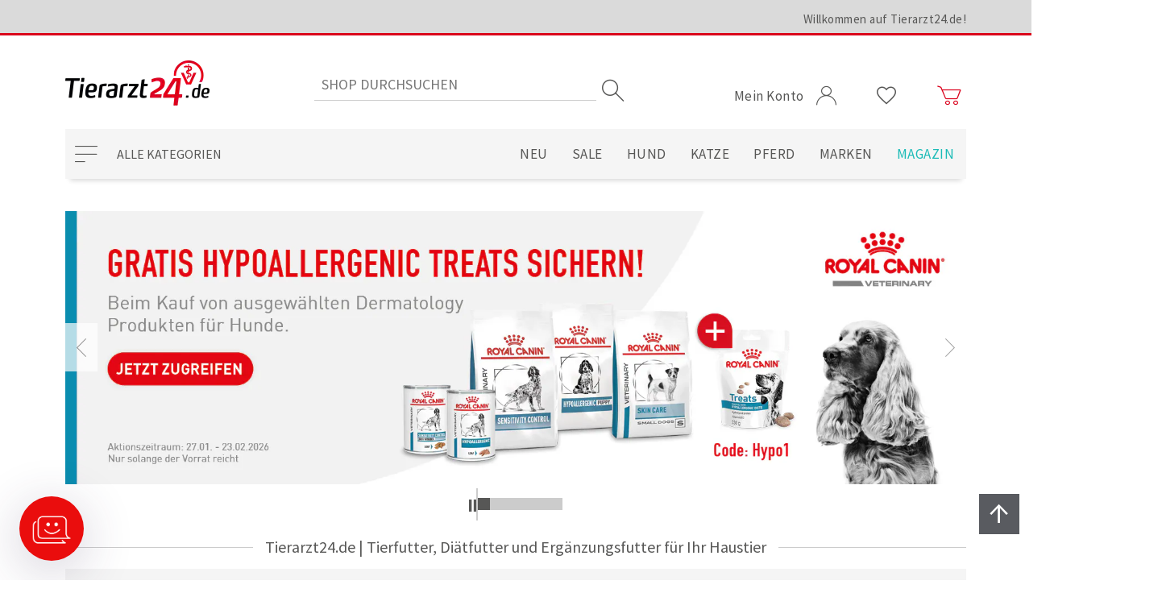

--- FILE ---
content_type: text/javascript; charset=UTF-8
request_url: https://www.tierarzt24.de/js/vso/Home.fe4257845a6c51bc3fe3.js?v=cm2f8HEBZbzJNd88NOo2GviaD6k
body_size: 7048
content:
(()=>{function n(r){var f=t[r],u;return void 0!==f?f.exports:(u=t[r]={exports:{}},i[r](u,u.exports,n),u.exports)}var i={7182:()=>{},7050:()=>{},3600:(n,t,i)=>{i.d(t,{W:()=>r});var r=function(){function n(){}return n.show=function(n){var t=document.querySelector("#vso-alert-text"),i=document.querySelector("#vso-alert-toggle");return!(!t||!i)&&(t.innerHTML=n,i.click(),!0)},n.exists=function(){var n=document.querySelector("#vso-alert-text"),t=document.querySelector("#vso-alert-toggle");return!(!n||!t)},n}()},6241:(n,t,i)=>{i.d(t,{L:()=>f});var r=i(6924),u=function(n,t,i){if(i||2===arguments.length)for(var u,r=0,f=t.length;r<f;r++)!u&&r in t||(u||(u=Array.prototype.slice.call(t,0,r)),u[r]=t[r]);return n.concat(u||Array.prototype.slice.call(t))},f=function(){function n(){}return n.show=function(n,t,i){void 0===i&&(i=3e3);var f=document.querySelector(".notification__".concat(n)),e=document.querySelector(".notification__".concat(n," .notification__text")),o=t||r.O.localization("SuccessLocalization"),s=t||r.O.localization("WarningLocalization"),h=t||r.O.localization("FailureLocalization"),u="";switch(n){case"success":u=o;break;case"warning":u=s;break;case"failure":u=h}e.innerHTML=u;f.hidden=!1;i>0&&setTimeout(function(){return f.hidden=!0},i)},n.showLocalized=function(t,i){for(var e=[],f=2;f<arguments.length;f++)e[f-2]=arguments[f];n.show(t,r.O.localization.apply(r.O,u([i],e,!1)))},n.hide=function(n){document.querySelector(".notification__".concat(n)).hidden=!0},n}()},7617:(n,t,i)=>{"use strict";var r;i.d(t,{k:()=>r}),function(n){n.success="success";n.warning="warning";n.failure="failure"}(r||(r={}))},805:(n,t,i)=>{i.d(t,{G:()=>f});var r=function(n,t,i,r){return new(i||(i=Promise))(function(u,f){function o(n){try{e(r.next(n))}catch(t){f(t)}}function s(n){try{e(r.throw(n))}catch(t){f(t)}}function e(n){var t;n.done?u(n.value):(t=n.value,t instanceof i?t:new i(function(n){n(t)})).then(o,s)}e((r=r.apply(n,t||[])).next())})},u=function(n,t){function o(e){return function(o){return function(e){if(f)throw new TypeError("Generator is already executing.");for(;r;)try{if(f=1,u&&(i=2&e[0]?u.return:e[0]?u.throw||((i=u.return)&&i.call(u),0):u.next)&&!(i=i.call(u,e[1])).done)return i;switch(u=0,i&&(e=[2&e[0],i.value]),e[0]){case 0:case 1:i=e;break;case 4:return r.label++,{value:e[1],done:!1};case 5:r.label++;u=e[1];e=[0];continue;case 7:e=r.ops.pop();r.trys.pop();continue;default:if(!(i=(i=r.trys).length>0&&i[i.length-1])&&(6===e[0]||2===e[0])){r=0;continue}if(3===e[0]&&(!i||e[1]>i[0]&&e[1]<i[3])){r.label=e[1];break}if(6===e[0]&&r.label<i[1]){r.label=i[1];i=e;break}if(i&&r.label<i[2]){r.label=i[2];r.ops.push(e);break}i[2]&&r.ops.pop();r.trys.pop();continue}e=t.call(n,r)}catch(o){e=[6,o];u=0}finally{f=i=0}if(5&e[0])throw e[1];return{value:e[0]?e[1]:void 0,done:!0}}([e,o])}}var f,u,i,e,r={label:0,sent:function(){if(1&i[0])throw i[1];return i[1]},trys:[],ops:[]};return e={next:o(0),"throw":o(1),"return":o(2)},"function"==typeof Symbol&&(e[Symbol.iterator]=function(){return this}),e},f=function(){function n(){}return n.splitId=function(n,t,i){return void 0===t&&(t=1),void 0===i&&(i="_"),Number(n.id.split(i)[t])},n.wait=function(n){return r(this,void 0,void 0,function(){return u(this,function(){return[2,new Promise(function(t){return setTimeout(t,n)})]})})},n.getLength=function(n){return Object.keys(n).length},n.hash=function(n){for(var t=0,i=0;i<n.length;i++)t=(t<<5)-t+n.charCodeAt(i),t|=0;return t},n.OpenWindow=function(n,t,i,r){var f=(screen.width-t)/2,u="resizable=1, height="+i+",width="+t+",top="+(screen.height-i)/2+",left="+f+"w";r&&(u+=",scrollbars=1");window.open(n,"_blank",u)},n}()},351:(n,t,i)=>{i.d(t,{k:()=>r});var r=function(){function n(){}return n.verificationToken="__RequestVerificationToken",n.localStorageKey="RequestVerificationTokenStorageKey",n}()},6924:(n,t,i)=>{i.d(t,{O:()=>r});var u=i(805),o=i(3600),f=i(6241),e=i(7617),s=i(4131),h=i(3765),c=function(n,t,i,r){return new(i||(i=Promise))(function(u,f){function o(n){try{e(r.next(n))}catch(t){f(t)}}function s(n){try{e(r.throw(n))}catch(t){f(t)}}function e(n){var t;n.done?u(n.value):(t=n.value,t instanceof i?t:new i(function(n){n(t)})).then(o,s)}e((r=r.apply(n,t||[])).next())})},l=function(n,t){function o(e){return function(o){return function(e){if(f)throw new TypeError("Generator is already executing.");for(;r;)try{if(f=1,u&&(i=2&e[0]?u.return:e[0]?u.throw||((i=u.return)&&i.call(u),0):u.next)&&!(i=i.call(u,e[1])).done)return i;switch(u=0,i&&(e=[2&e[0],i.value]),e[0]){case 0:case 1:i=e;break;case 4:return r.label++,{value:e[1],done:!1};case 5:r.label++;u=e[1];e=[0];continue;case 7:e=r.ops.pop();r.trys.pop();continue;default:if(!(i=(i=r.trys).length>0&&i[i.length-1])&&(6===e[0]||2===e[0])){r=0;continue}if(3===e[0]&&(!i||e[1]>i[0]&&e[1]<i[3])){r.label=e[1];break}if(6===e[0]&&r.label<i[1]){r.label=i[1];i=e;break}if(i&&r.label<i[2]){r.label=i[2];r.ops.push(e);break}i[2]&&r.ops.pop();r.trys.pop();continue}e=t.call(n,r)}catch(o){e=[6,o];u=0}finally{f=i=0}if(5&e[0])throw e[1];return{value:e[0]?e[1]:void 0,done:!0}}([e,o])}}var f,u,i,e,r={label:0,sent:function(){if(1&i[0])throw i[1];return i[1]},trys:[],ops:[]};return e={next:o(0),"throw":o(1),"return":o(2)},"function"==typeof Symbol&&(e[Symbol.iterator]=function(){return this}),e},a=function(){function n(){this.eventListeners={}}return n.prototype.run=function(n,t){var i,f,r;if(void 0===t&&(t=!1),i=new n,h.J.create(),!t){if(f=i.name?u.G.hash(i.name):u.G.hash(i.run.toString()),r=window,void 0===r.executes&&(r.executes=[]),r.executes.includes(f))return;r.executes.push(f)}i.run().catch(this.onError)},n.prototype.data=function(n,t,i){void 0===t&&(t=null);void 0===i&&(i=!1);var r=document.querySelector("data#data--".concat(n.toLowerCase()));if(null===r){if(null===t)throw new Error('Key "'.concat(n,'" not found.'));return t}return i?this.htmlDecode(r.innerHTML):r.innerHTML},n.prototype.number=function(n){return Number(this.data(n))},n.prototype.boolean=function(n){return"true"===this.data(n,"false").toLowerCase()},n.prototype.localization=function(n){for(var u,i,f,r=[],t=1;t<arguments.length;t++)r[t-1]=arguments[t];for(u=this.data(n),i=0;i<r.length;i++)f=new RegExp("\\{".concat(i,"\\}"),"g"),u=u.replace(f,r[i]);return u},n.prototype.trigger=function(n,t,i,r,u){var o=this;void 0===r&&(r="");for(var h=n.split(" "),c=function(n){n in f.eventListeners||(f.eventListeners[n]=[],document.addEventListener(n,function(t){o.eventListeners[n].forEach(function(n){(""===n.selector||t.target instanceof HTMLElement&&null!=t.target.closest(n.selector))&&n.callback(t).catch(o.onError)})},null===u||void 0===u||u));f.eventListeners[n].push({callback:i,selector:t,name:r})},f=this,e=0,s=h;e<s.length;e++)c(s[e])},n.prototype.removeTrigger=function(n){var t,r;if(""!=n)for(t in this.eventListeners){for(var u=[],i=0,f=this.eventListeners[t];i<f.length;i++)r=f[i],r.name!=n&&u.push(r);this.eventListeners[t]=u}},n.prototype.findTrigger=function(n){var r,t,i;if(""==n)return!1;for(r in this.eventListeners)for(t=0,i=this.eventListeners[r];t<i.length;t++)if(i[t].name==n)return!0;return!1},n.prototype.onError=function(n){var i,u,t;(r.hideLoading(),o.W.show(n.message))||(i=document.querySelector("#savecustomerrolesrequirementAlert-info"),i?(u=String(n.message).split(";"),t="",u.forEach(function(n){t+=n;u.length-1!=1&&(t+="<br />")}),i.innerHTML=t,document.querySelector("#savecustomerrolesrequirementAlert").click()):f.L.show(e.k.failure,n.message,r.number("NotificationOnErrorShowTime")))},n.prototype.onSuccess=function(n){f.L.show(e.k.success,n)},n.prototype.input=function(n){var t=document.querySelector('input[name="'.concat(n,'"], select[name="').concat(n,'"]'));if(t)return t;throw new Error('HTMLInputElement with name "'.concat(n,'" does not exist.'));},n.prototype.click=function(n){var t;null===(t=document.querySelector(n))||void 0===t||t.click()},n.prototype.delay=function(n){return new Promise(function(t){return setTimeout(t,n)})},n.prototype.waitForValidation=function(n,t,i){return c(this,void 0,void 0,function(){var r;return l(this,function(u){switch(u.label){case 0:r=0;u.label=1;case 1:return!n()&&r++<i?[4,this.delay(t)]:[3,3];case 2:return u.sent(),[3,1];case 3:return[2]}})})},n.prototype.doNotTrack=function(){var n;try{return!!(window.doNotTrack||navigator.doNotTrack||"msTrackingProtectionEnabled"in window.external)&&!("1"!=window.doNotTrack&&"yes"!=navigator.doNotTrack&&"1"!=navigator.doNotTrack&&!(null===(n=window.external)||void 0===n?void 0:n.msTrackinigProtectionEnabled()))}catch(t){return!1}},n.prototype.disabled=function(n,t){var i=document.querySelector(n);(i instanceof HTMLButtonElement||i instanceof HTMLSelectElement||i instanceof HTMLInputElement)&&(i.disabled=t)},n.prototype.updateSection=function(n,t,i){var r=document.querySelector(n);return r instanceof HTMLElement?(i?r.innerHTML+=t:r.innerHTML=t,r):null},n.prototype.executeScriptInsideHtml=function(n){for(var r,o,s=n.split("<script"),u=0,f=s;u<f.length;u++){var t=f[u],i=t.indexOf(">")+1,e=t.indexOf("<\/script>");if(i>=0&&e>i){if(r=t.substring(0,i-1),r.includes("type=")&&!r.includes("application/javascript")&&!r.includes("text/javascript"))continue;o=t.substring(i,e);eval(o)}}},n.prototype.showLoading=function(){var n=document.getElementById("loader");n&&(n.hidden=!1)},n.prototype.hideLoading=function(){var n=document.getElementById("loader");n&&(n.hidden=!0)},n.prototype.wait=function(){return new Promise(function(n){return requestAnimationFrame(n)})},n.prototype.awaitElements=function(n){var t=this;return null!==document.querySelector(n)?Promise.resolve().then(function(){return n}):this.wait().then(function(){return t.awaitElements(n)})},n.prototype.popup=function(n,t,i,r){void 0===r&&(r=!1);var f=(screen.width-t)/2,e=(screen.height-i)/2,u="resizable=0, height=".concat(i,", width=").concat(t,", top=").concat(e,", left=").concat(f);r&&(u+=", scrollbars=1");window.open(n,"_blank",u)},n.prototype.tryRedirect=function(n){var t=null===n||void 0===n?void 0:n.querySelector("a");t&&(location.href=t.href)},n.prototype.lazyLoadImages=function(){s.x.listen()},n.prototype.getCookieByName=function(n){for(var t,r=n+"=",u=decodeURIComponent(document.cookie).split(";"),i=0;i<u.length;i++){for(t=u[i];" "==t.charAt(0);)t=t.substring(1);if(0==t.indexOf(r))return t.substring(r.length,t.length)}return""},n.prototype.htmlDecode=function(n){var t=document.createElement("textarea");return t.innerHTML=n,t.value},n}(),r=new a},4131:(n,t,i)=>{i.d(t,{x:()=>r});var r=function(){function n(){}return n.listen=function(){n.instance||(n.instance=new n);var t=this.instance.getAllImages(),i=this.instance.observer();t.forEach(function(n){i.observe(n)})},n.prototype.getAllImages=function(){return document.querySelectorAll("img.lazy")},n.prototype.observer=function(){return new IntersectionObserver(function(n,t){n.forEach(function(n){if(n.isIntersecting){var i=n.target;i.src=i.dataset.src;i.classList.remove("lazy");t.unobserve(i)}})})},n}()},3765:(n,t,i)=>{i.d(t,{J:()=>u});var r=i(351),u=function(){function n(){}return n.create=function(){var n=document.getElementsByName(r.k.verificationToken);n&&localStorage.setItem(r.k.localStorageKey,n[0].value)},n.getToken=function(){var n;return null!==(n=localStorage.getItem(r.k.localStorageKey))&&void 0!==n?n:""},n}()}},t={},r;n.d=(t,i)=>{for(var r in i)n.o(i,r)&&!n.o(t,r)&&Object.defineProperty(t,r,{enumerable:!0,get:i[r]})};n.o=(n,t)=>Object.prototype.hasOwnProperty.call(n,t);r={};(()=>{"use strict";var t=n(6924),u=(n(7182),function(){function n(n,t,i,r,u){this.appendTo=n;this.itemClass=t;this.cellsToShow=i;this.slidesPerClick=r;this.transitionSpeed=u}return n.create=function(t,i){var r,e=document.querySelector("main.main .container").offsetWidth,f=document.querySelector(".main__wrapper"),u;return(r=1!=window.matchMedia("(min-width: 1200px)").matches&&f?Math.floor((f.offsetWidth-document.querySelector(".main__leftScreen").clientWidth-150)/300):Math.floor(e/300))<=0&&(r=1),r>4&&(r=4),u=new n(t,i,r,r,300),u.initialize(),u},n.prototype.initialize=function(){var n,t=document.querySelectorAll(this.appendTo),i=null===(n=t[0])||void 0===n?void 0:n.querySelectorAll(this.itemClass);t.length>0&&i.length>this.cellsToShow&&this.buildCarousel()},n.prototype.cellWidth=function(n,t){var i=window.getComputedStyle(n),r=parseFloat(i.paddingLeft)+parseFloat(i.paddingRight);return(n.clientWidth-r)/t},n.prototype.checkArrows=function(n,t){var i=n.querySelector(".carousel__arrow--left"),r=n.querySelector(".carousel__arrow--right");"left"===t?(i.classList.add("carousel__arrow--faded"),r.classList.remove("carousel__arrow--faded")):"right"===t?(i.classList.remove("carousel__arrow--faded"),r.classList.add("carousel__arrow--faded")):"neutral"===t&&(i.classList.remove("carousel__arrow--faded"),r.classList.remove("carousel__arrow--faded"))},n.prototype.buildDots=function(n,t){var u,f=document.createElement("div"),r,i,e;for(f.classList.add("carousel__dots"),n.appendChild(f),r=0;r<t;r+=1)i=document.createElement("div"),e=document.createElement("div"),i.classList.add("carousel__dotOuter"),e.classList.add("carousel__dot"),i.setAttribute("data-dot-number",r.toString()),i.appendChild(e),f.appendChild(i);null===(u=null===n||void 0===n?void 0:n.querySelector(".carousel__dot"))||void 0===u||u.classList.add("carousel__dot--selected")},n.prototype.dotsChoose=function(n,t){for(var h,f,e,o,s,r=0,i=null===(f=document.querySelector(this.appendTo))||void 0===f?void 0:f.parentElement,u=0;u<(null!==(o=null===(e=null===i||void 0===i?void 0:i.querySelectorAll(".carousel__dot"))||void 0===e?void 0:e.length)&&void 0!==o?o:0);u+=1)if(null===i||void 0===i?void 0:i.querySelectorAll(".carousel__dot")[u].classList.contains("carousel__dot--selected")){r=u;break}h=null!==(s=null===i||void 0===i?void 0:i.querySelectorAll(".carousel__dot").length)&&void 0!==s?s:0;"left"===n?"undefined"!=typeof(null===i||void 0===i?void 0:i.querySelectorAll(".carousel__dot")[r+-1])&&(i.querySelectorAll(".carousel__dot")[r+-1].classList.add("carousel__dot--selected"),i.querySelectorAll(".carousel__dot")[r].classList.remove("carousel__dot--selected"),r<=1?this.checkArrows(i,"left"):this.checkArrows(i,"neutral")):"right"===n?"undefined"!=typeof(null===i||void 0===i?void 0:i.querySelectorAll(".carousel__dot")[r+1])&&(i.querySelectorAll(".carousel__dot")[r+1].classList.add("carousel__dot--selected"),i.querySelectorAll(".carousel__dot")[r].classList.remove("carousel__dot--selected"),r===h-2?this.checkArrows(i,"right"):this.checkArrows(i,"neutral")):(null===i||void 0===i||i.querySelectorAll(".carousel__dot")[r].classList.remove("carousel__dot--selected"),t&&(null===i||void 0===i||i.querySelectorAll(".carousel__dot")[t].classList.add("carousel__dot--selected")))},n.prototype.carouselMove=function(n){var e,o,s,h,f=null!==(e=document.querySelector(this.appendTo))&&void 0!==e?e:new Element,t=null===(o=document.querySelector(this.appendTo))||void 0===o?void 0:o.closest(".carousel"),c=this.cellWidth(f,this.cellsToShow),r=this.slidesPerClick*c;(null===(s=null===t||void 0===t?void 0:t.classList)||void 0===s?void 0:s.contains("carousel--mobileTouch"))&&(c=this.cellWidth(f,1),r=1*c);null===(h=null===t||void 0===t?void 0:t.classList)||void 0===h||h.add("carousel--fading");var u=0,i=this.transitionSpeed,l=setInterval(function(){var e;"left"===n?f.scrollLeft-=u+i/10>r?i/10-(u+i/10-r):i/10:"right"===n&&(f.scrollLeft+=u+i/10>r?i/10-(u+i/10-r):i/10);(u+=i/10)>=r&&(null===(e=null===t||void 0===t?void 0:t.classList)||void 0===e||e.remove("carousel--fading"),window.clearInterval(l))},10)},n.prototype.mobileChange=function(){var o,s,h,c,l,a,v,y,p,w,b,r=document.querySelector(this.appendTo),n,k,i,e,tt;if(r){var d=document.querySelector("main.main .container").offsetWidth,g=document.querySelector(".main__wrapper"),u=void 0;if((u=1!=window.matchMedia("(min-width: 1200px)").matches&&g?Math.floor((g.offsetWidth-document.querySelector(".main__leftScreen").clientWidth-150)/300):Math.floor(d/300))<=0&&(u=1),u>4&&(u=4),this.cellsToShow=u,this.slidesPerClick=this.cellsToShow,this.isMobileDevice()?null===(o=r.parentElement)||void 0===o||o.classList.remove("carousel--mobileTouch"):null===(s=r.parentElement)||void 0===s||s.classList.add("carousel--mobileTouch"),n=r.querySelectorAll(this.itemClass),d>=670)for(var it=null!==(h=document.querySelector(this.itemClass))&&void 0!==h?h:new Element,nt=window.getComputedStyle(it),rt=parseFloat(nt.marginLeft)+parseFloat(nt.marginRight),f="calc("+100/this.cellsToShow+"% - "+rt+"px)",t=0;t<(null!==(c=null===n||void 0===n?void 0:n.length)&&void 0!==c?c:0);t+=1)n[t].style.width=f,n[t].style.minWidth=f;else for(f="calc(100%)",t=0;t<(null!==(l=null===n||void 0===n?void 0:n.length)&&void 0!==l?l:0);t+=1)n[t].style.width=f,n[t].style.minWidth=f;k=r.closest(".carousel");r.scrollLeft=0;i=null===(v=null===(a=document.querySelector(this.appendTo))||void 0===a?void 0:a.parentElement)||void 0===v?void 0:v.querySelector(".carousel__arrow--left");null===i||void 0===i||i.classList.remove("carousel__arrow--faded");null===i||void 0===i||i.classList.add("carousel__arrow--faded");e=null===(p=null===(y=document.querySelector(this.appendTo))||void 0===y?void 0:y.parentElement)||void 0===p?void 0:p.querySelector(".carousel__arrow--right");null===e||void 0===e||e.classList.remove("carousel__arrow--faded");null===(w=k.querySelector(".carousel__dots"))||void 0===w||w.remove();tt=(null!==(b=null===n||void 0===n?void 0:n.length)&&void 0!==b?b:0)/this.cellsToShow;this.buildDots(k,tt)}},n.prototype.isMobileDevice=function(){var n,t=!1;return n=navigator.userAgent||navigator.vendor,(/(android|bb\d+|meego).+mobile|avantgo|bada\/|blackberry|blazer|compal|elaine|fennec|hiptop|iemobile|ip(hone|od)|iris|kindle|lge |maemo|midp|mmp|mobile.+firefox|netfront|opera m(ob|in)i|palm( os)?|phone|p(ixi|re)\/|plucker|pocket|psp|series(4|6)0|symbian|treo|up\.(browser|link)|vodafone|wap|windows ce|xda|xiino/i.test(n)||/1207|6310|6590|3gso|4thp|50[1-6]i|770s|802s|a wa|abac|ac(er|oo|s\-)|ai(ko|rn)|al(av|ca|co)|amoi|an(ex|ny|yw)|aptu|ar(ch|go)|as(te|us)|attw|au(di|\-m|r |s )|avan|be(ck|ll|nq)|bi(lb|rd)|bl(ac|az)|br(e|v)w|bumb|bw\-(n|u)|c55\/|capi|ccwa|cdm\-|cell|chtm|cldc|cmd\-|co(mp|nd)|craw|da(it|ll|ng)|dbte|dc\-s|devi|dica|dmob|do(c|p)o|ds(12|\-d)|el(49|ai)|em(l2|ul)|er(ic|k0)|esl8|ez([4-7]0|os|wa|ze)|fetc|fly(\-|_)|g1 u|g560|gene|gf\-5|g\-mo|go(\.w|od)|gr(ad|un)|haie|hcit|hd\-(m|p|t)|hei\-|hi(pt|ta)|hp( i|ip)|hs\-c|ht(c(\-| |_|a|g|p|s|t)|tp)|hu(aw|tc)|i\-(20|go|ma)|i230|iac( |\-|\/)|ibro|idea|ig01|ikom|im1k|inno|ipaq|iris|ja(t|v)a|jbro|jemu|jigs|kddi|keji|kgt( |\/)|klon|kpt |kwc\-|kyo(c|k)|le(no|xi)|lg( g|\/(k|l|u)|50|54|\-[a-w])|libw|lynx|m1\-w|m3ga|m50\/|ma(te|ui|xo)|mc(01|21|ca)|m\-cr|me(rc|ri)|mi(o8|oa|ts)|mmef|mo(01|02|bi|de|do|t(\-| |o|v)|zz)|mt(50|p1|v )|mwbp|mywa|n10[0-2]|n20[2-3]|n30(0|2)|n50(0|2|5)|n7(0(0|1)|10)|ne((c|m)\-|on|tf|wf|wg|wt)|nok(6|i)|nzph|o2im|op(ti|wv)|oran|owg1|p800|pan(a|d|t)|pdxg|pg(13|\-([1-8]|c))|phil|pire|pl(ay|uc)|pn\-2|po(ck|rt|se)|prox|psio|pt\-g|qa\-a|qc(07|12|21|32|60|\-[2-7]|i\-)|qtek|r380|r600|raks|rim9|ro(ve|zo)|s55\/|sa(ge|ma|mm|ms|ny|va)|sc(01|h\-|oo|p\-)|sdk\/|se(c(\-|0|1)|47|mc|nd|ri)|sgh\-|shar|sie(\-|m)|sk\-0|sl(45|id)|sm(al|ar|b3|it|t5)|so(ft|ny)|sp(01|h\-|v\-|v )|sy(01|mb)|t2(18|50)|t6(00|10|18)|ta(gt|lk)|tcl\-|tdg\-|tel(i|m)|tim\-|t\-mo|to(pl|sh)|ts(70|m\-|m3|m5)|tx\-9|up(\.b|g1|si)|utst|v400|v750|veri|vi(rg|te)|vk(40|5[0-3]|\-v)|vm40|voda|vulc|vx(52|53|60|61|70|80|81|83|85|98)|w3c(\-| )|webc|whit|wi(g |nc|nw)|wmlb|wonu|x700|yas\-|your|zeto|zte\-/i.test(n.substr(0,4)))&&(t=!0),t},n.prototype.initializeType=function(){var r,u,f,e,o,n=this,t=null===(u=null===(r=document.querySelector(this.appendTo))||void 0===r?void 0:r.parentElement)||void 0===u?void 0:u.querySelector(".carousel__arrow--left"),i=null===(e=null===(f=document.querySelector(this.appendTo))||void 0===f?void 0:f.parentElement)||void 0===e?void 0:e.querySelector(".carousel__arrow--right"),s=null===(o=document.querySelector(this.appendTo))||void 0===o?void 0:o.closest(".carousel");null===t||void 0===t||t.addEventListener("click",function(){var i;0==t.classList.contains("carousel__arrow--faded")&&0==(null===(i=s.classList)||void 0===i?void 0:i.contains("carousel--fading"))&&(n.carouselMove("left"),n.dotsChoose("left"))});null===i||void 0===i||i.addEventListener("click",function(){var t;0==i.classList.contains("carousel__arrow--faded")&&0==(null===(t=s.classList)||void 0===t?void 0:t.contains("carousel--fading"))&&(n.carouselMove("right"),n.dotsChoose("right"))});try{window.addEventListener("resize",function(){n.mobileChange()})}catch(h){console.error("Browser Not Compatible With matchMedia Listener")}},n.prototype.buildCarousel=function(){var e,o,s,h,c,l,a,v,y,n=document.querySelector(this.appendTo),d=null!==(e=document.querySelector(this.itemClass))&&void 0!==e?e:new Element,w=window.getComputedStyle(d),g=parseFloat(w.marginLeft)+parseFloat(w.marginRight),t=null===n||void 0===n?void 0:n.querySelectorAll(this.itemClass),i,r,p,f;y=document.querySelector("main.main .container").offsetWidth>=670?"calc("+100/this.cellsToShow+"% - "+g+"px)":"calc(100%)";var b=document.createElement("div"),k=document.createElement("div"),u=document.createElement("div");for(u.classList.add("carousel"),null===n||void 0===n||n.classList.add("carousel__inner","carousel__inner--fade"),null===(o=null===n||void 0===n?void 0:n.parentNode)||void 0===o||o.appendChild(u),i=null===(s=null===n||void 0===n?void 0:n.parentNode)||void 0===s?void 0:s.querySelector(".carousel"),b.classList.add("carousel__arrow","carousel__arrow--left","carousel__arrow--faded"),k.classList.add("carousel__arrow","carousel__arrow--right"),u.appendChild(b),null===i||void 0===i||i.appendChild(null!==n&&void 0!==n?n:new Element),u.appendChild(k),r=0;r<(null!==(h=null===t||void 0===t?void 0:t.length)&&void 0!==h?h:0);r+=1)t[r].style.width=y,t[r].style.minWidth=y;this.initializeType();p=(null!==(c=null===t||void 0===t?void 0:t.length)&&void 0!==c?c:0)/this.cellsToShow;f=null===(l=document.querySelector(this.appendTo))||void 0===l?void 0:l.closest(".carousel");(null===(a=null===f||void 0===f?void 0:f.classList)||void 0===a?void 0:a.contains("carousel--mobileTouch"))&&(p=null!==(v=null===t||void 0===t?void 0:t.length)&&void 0!==v?v:0);this.buildDots(i,p);setTimeout(function(){null===n||void 0===n||n.classList.remove("carousel__inner--fade")},350)},n}()),i=(n(7050),function(n,t,i,r){return new(i||(i=Promise))(function(u,f){function o(n){try{e(r.next(n))}catch(t){f(t)}}function s(n){try{e(r.throw(n))}catch(t){f(t)}}function e(n){var t;n.done?u(n.value):(t=n.value,t instanceof i?t:new i(function(n){n(t)})).then(o,s)}e((r=r.apply(n,t||[])).next())})}),r=function(n,t){function o(e){return function(o){return function(e){if(f)throw new TypeError("Generator is already executing.");for(;r;)try{if(f=1,u&&(i=2&e[0]?u.return:e[0]?u.throw||((i=u.return)&&i.call(u),0):u.next)&&!(i=i.call(u,e[1])).done)return i;switch(u=0,i&&(e=[2&e[0],i.value]),e[0]){case 0:case 1:i=e;break;case 4:return r.label++,{value:e[1],done:!1};case 5:r.label++;u=e[1];e=[0];continue;case 7:e=r.ops.pop();r.trys.pop();continue;default:if(!(i=(i=r.trys).length>0&&i[i.length-1])&&(6===e[0]||2===e[0])){r=0;continue}if(3===e[0]&&(!i||e[1]>i[0]&&e[1]<i[3])){r.label=e[1];break}if(6===e[0]&&r.label<i[1]){r.label=i[1];i=e;break}if(i&&r.label<i[2]){r.label=i[2];r.ops.push(e);break}i[2]&&r.ops.pop();r.trys.pop();continue}e=t.call(n,r)}catch(o){e=[6,o];u=0}finally{f=i=0}if(5&e[0])throw e[1];return{value:e[0]?e[1]:void 0,done:!0}}([e,o])}}var f,u,i,e,r={label:0,sent:function(){if(1&i[0])throw i[1];return i[1]},trys:[],ops:[]};return e={next:o(0),"throw":o(1),"return":o(2)},"function"==typeof Symbol&&(e[Symbol.iterator]=function(){return this}),e},f=function(){function n(){}return n.prototype.run=function(){return i(this,void 0,void 0,function(){var n=this;return r(this,function(){return this.init(),t.O.trigger("click","#learnMore",function(t){return i(n,void 0,void 0,function(){return r(this,function(){return[2,this.learnMore(t)]})})}),t.O.lazyLoadImages(),[2]})})},n.prototype.init=function(){this.createSlider();u.create(".homepageProducts__grid",".productBox")},n.prototype.learnMore=function(){return i(this,void 0,void 0,function(){var n,i;return r(this,function(){return n=document.querySelector(".learnMore__description"),i=document.getElementById("learnMore"),n.classList.contains("opened")?(n.classList.remove("opened"),i.innerHTML=t.O.localization("ButtonTextOpen")):(n.classList.add("opened"),i.innerHTML=t.O.localization("ButtonTextClose")),[2]})})},n.prototype.createSlider=function(){document.querySelector(".topManufacturers__grid")&&u.create(".topManufacturers__grid",".topManufacturers__manufacturer")},n}();t.O.run(f)})()})();
